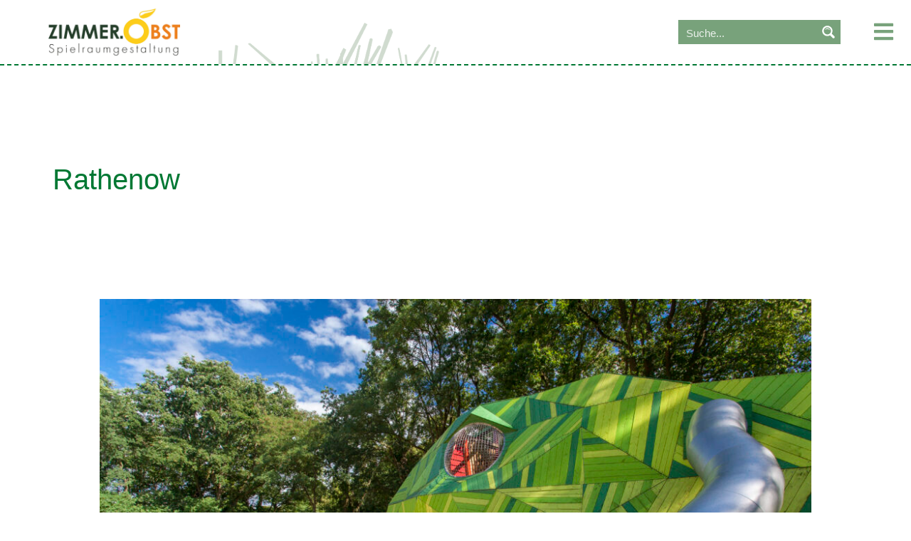

--- FILE ---
content_type: text/css
request_url: https://zimmerobst.de/wp-content/uploads/elementor/css/post-7954.css?ver=1769139719
body_size: 19855
content:
.elementor-7954 .elementor-element.elementor-element-6d18d39:not(.elementor-motion-effects-element-type-background), .elementor-7954 .elementor-element.elementor-element-6d18d39 > .elementor-motion-effects-container > .elementor-motion-effects-layer{background-color:#FFFFFF;background-image:url("https://zimmerobst.de/wp-content/uploads/2022/04/Balken-einzeln_01-e1658840792400.png");background-position:32% 100%;background-repeat:no-repeat;background-size:25% auto;}.elementor-7954 .elementor-element.elementor-element-6d18d39 > .elementor-container{min-height:90px;}.elementor-7954 .elementor-element.elementor-element-6d18d39{border-style:dashed;border-width:0px 0px 2px 0px;border-color:#007833;transition:background 0.3s, border 0.3s, border-radius 0.3s, box-shadow 0.3s;}.elementor-7954 .elementor-element.elementor-element-6d18d39 > .elementor-background-overlay{transition:background 0.3s, border-radius 0.3s, opacity 0.3s;}.elementor-7954 .elementor-element.elementor-element-7ff23e5 > .elementor-element-populated{margin:0% 0% 0% 15%;--e-column-margin-right:0%;--e-column-margin-left:15%;}.elementor-7954 .elementor-element.elementor-element-bf39e75{width:var( --container-widget-width, 100% );max-width:100%;--container-widget-width:100%;--container-widget-flex-grow:0;text-align:start;}.elementor-7954 .elementor-element.elementor-element-bf39e75 img{width:60%;max-width:100%;height:100%;opacity:1;border-style:none;}.elementor-bc-flex-widget .elementor-7954 .elementor-element.elementor-element-f232b66.elementor-column .elementor-widget-wrap{align-items:center;}.elementor-7954 .elementor-element.elementor-element-f232b66.elementor-column.elementor-element[data-element_type="column"] > .elementor-widget-wrap.elementor-element-populated{align-content:center;align-items:center;}.elementor-7954 .elementor-element.elementor-element-f232b66.elementor-column > .elementor-widget-wrap{justify-content:flex-end;}.elementor-7954 .elementor-element.elementor-element-8dcf655{width:var( --container-widget-width, 29% );max-width:29%;--container-widget-width:29%;--container-widget-flex-grow:0;}.elementor-bc-flex-widget .elementor-7954 .elementor-element.elementor-element-271a137.elementor-column .elementor-widget-wrap{align-items:center;}.elementor-7954 .elementor-element.elementor-element-271a137.elementor-column.elementor-element[data-element_type="column"] > .elementor-widget-wrap.elementor-element-populated{align-content:center;align-items:center;}.elementor-7954 .elementor-element.elementor-element-271a137.elementor-column > .elementor-widget-wrap{justify-content:flex-end;}.elementor-7954 .elementor-element.elementor-element-6fd30c4 .hfe-nav-menu__toggle,
						.elementor-7954 .elementor-element.elementor-element-6fd30c4 .hfe-nav-menu-icon{margin-left:auto;margin-right:0;justify-content:flex-end;}.elementor-7954 .elementor-element.elementor-element-6fd30c4 li.menu-item a{justify-content:flex-start;}.elementor-7954 .elementor-element.elementor-element-6fd30c4 li.hfe-button-wrapper{text-align:flex-start;}.elementor-7954 .elementor-element.elementor-element-6fd30c4.hfe-menu-item-flex-end li.hfe-button-wrapper{text-align:right;}.elementor-7954 .elementor-element.elementor-element-6fd30c4 .hfe-flyout-wrapper .hfe-side{width:300px;}.elementor-7954 .elementor-element.elementor-element-6fd30c4 .hfe-flyout-open.left{left:-300px;}.elementor-7954 .elementor-element.elementor-element-6fd30c4 .hfe-flyout-open.right{right:-300px;}.elementor-7954 .elementor-element.elementor-element-6fd30c4 .hfe-flyout-content{padding:30px;background-color:#FFFFFF;}.elementor-7954 .elementor-element.elementor-element-6fd30c4 .menu-item a.hfe-menu-item{padding-left:15px;padding-right:15px;}.elementor-7954 .elementor-element.elementor-element-6fd30c4 .menu-item a.hfe-sub-menu-item{padding-left:calc( 15px + 20px );padding-right:15px;}.elementor-7954 .elementor-element.elementor-element-6fd30c4 .hfe-nav-menu__layout-vertical .menu-item ul ul a.hfe-sub-menu-item{padding-left:calc( 15px + 40px );padding-right:15px;}.elementor-7954 .elementor-element.elementor-element-6fd30c4 .hfe-nav-menu__layout-vertical .menu-item ul ul ul a.hfe-sub-menu-item{padding-left:calc( 15px + 60px );padding-right:15px;}.elementor-7954 .elementor-element.elementor-element-6fd30c4 .hfe-nav-menu__layout-vertical .menu-item ul ul ul ul a.hfe-sub-menu-item{padding-left:calc( 15px + 80px );padding-right:15px;}.elementor-7954 .elementor-element.elementor-element-6fd30c4 .menu-item a.hfe-menu-item, .elementor-7954 .elementor-element.elementor-element-6fd30c4 .menu-item a.hfe-sub-menu-item{padding-top:15px;padding-bottom:15px;}.elementor-7954 .elementor-element.elementor-element-6fd30c4 .sub-menu li a.hfe-sub-menu-item,
						.elementor-7954 .elementor-element.elementor-element-6fd30c4 nav.hfe-dropdown li a.hfe-menu-item,
						.elementor-7954 .elementor-element.elementor-element-6fd30c4 nav.hfe-dropdown-expandible li a.hfe-menu-item{padding-left:30px;padding-right:30px;}.elementor-7954 .elementor-element.elementor-element-6fd30c4 nav.hfe-dropdown-expandible a.hfe-sub-menu-item,
						.elementor-7954 .elementor-element.elementor-element-6fd30c4 nav.hfe-dropdown li a.hfe-sub-menu-item{padding-left:calc( 30px + 20px );padding-right:30px;}.elementor-7954 .elementor-element.elementor-element-6fd30c4 .hfe-dropdown .menu-item ul ul a.hfe-sub-menu-item,
						.elementor-7954 .elementor-element.elementor-element-6fd30c4 .hfe-dropdown-expandible .menu-item ul ul a.hfe-sub-menu-item{padding-left:calc( 30px + 40px );padding-right:30px;}.elementor-7954 .elementor-element.elementor-element-6fd30c4 .hfe-dropdown .menu-item ul ul ul a.hfe-sub-menu-item,
						.elementor-7954 .elementor-element.elementor-element-6fd30c4 .hfe-dropdown-expandible .menu-item ul ul ul a.hfe-sub-menu-item{padding-left:calc( 30px + 60px );padding-right:30px;}.elementor-7954 .elementor-element.elementor-element-6fd30c4 .hfe-dropdown .menu-item ul ul ul ul a.hfe-sub-menu-item,
						.elementor-7954 .elementor-element.elementor-element-6fd30c4 .hfe-dropdown-expandible .menu-item ul ul ul ul a.hfe-sub-menu-item{padding-left:calc( 30px + 80px );padding-right:30px;}.elementor-7954 .elementor-element.elementor-element-6fd30c4 .sub-menu a.hfe-sub-menu-item,
						 .elementor-7954 .elementor-element.elementor-element-6fd30c4 nav.hfe-dropdown li a.hfe-menu-item,
						 .elementor-7954 .elementor-element.elementor-element-6fd30c4 nav.hfe-dropdown li a.hfe-sub-menu-item,
						 .elementor-7954 .elementor-element.elementor-element-6fd30c4 nav.hfe-dropdown-expandible li a.hfe-menu-item,
						 .elementor-7954 .elementor-element.elementor-element-6fd30c4 nav.hfe-dropdown-expandible li a.hfe-sub-menu-item{padding-top:15px;padding-bottom:15px;}.elementor-7954 .elementor-element.elementor-element-6fd30c4 .hfe-nav-menu-icon{font-size:31px;border-width:0px;padding:0.35em;border-radius:0px;}.elementor-7954 .elementor-element.elementor-element-6fd30c4 .hfe-nav-menu-icon svg{font-size:31px;line-height:31px;height:31px;width:31px;}.elementor-7954 .elementor-element.elementor-element-6fd30c4 .hfe-flyout-close,
					.elementor-7954 .elementor-element.elementor-element-6fd30c4 .hfe-flyout-close svg{height:15px;width:15px;font-size:15px;line-height:15px;}.elementor-7954 .elementor-element.elementor-element-6fd30c4 > .elementor-widget-container{background-image:url("https://zimmerobst.de/wp-content/uploads/2022/04/Balken-einzeln_01-e1658840792400.png");}.elementor-7954 .elementor-element.elementor-element-6fd30c4 a.hfe-menu-item, .elementor-7954 .elementor-element.elementor-element-6fd30c4 a.hfe-sub-menu-item{font-size:20px;}.elementor-7954 .elementor-element.elementor-element-6fd30c4 .sub-menu,
								.elementor-7954 .elementor-element.elementor-element-6fd30c4 nav.hfe-dropdown,
								.elementor-7954 .elementor-element.elementor-element-6fd30c4 nav.hfe-dropdown-expandible,
								.elementor-7954 .elementor-element.elementor-element-6fd30c4 nav.hfe-dropdown .menu-item a.hfe-menu-item,
								.elementor-7954 .elementor-element.elementor-element-6fd30c4 nav.hfe-dropdown .menu-item a.hfe-sub-menu-item{background-color:#fff;}.elementor-7954 .elementor-element.elementor-element-6fd30c4 .sub-menu li.menu-item:not(:last-child),
						.elementor-7954 .elementor-element.elementor-element-6fd30c4 nav.hfe-dropdown li.menu-item:not(:last-child),
						.elementor-7954 .elementor-element.elementor-element-6fd30c4 nav.hfe-dropdown-expandible li.menu-item:not(:last-child){border-bottom-style:none;}.elementor-7954 .elementor-element.elementor-element-6fd30c4 div.hfe-nav-menu-icon{color:#78A27B;}.elementor-7954 .elementor-element.elementor-element-6fd30c4 div.hfe-nav-menu-icon svg{fill:#78A27B;}.elementor-7954 .elementor-element.elementor-element-6fd30c4 .hfe-flyout-close{color:#7A7A7A;}.elementor-7954 .elementor-element.elementor-element-6fd30c4 .hfe-flyout-close svg{fill:#7A7A7A;}.elementor-7954 .elementor-element.elementor-element-369b7ca{--spacer-size:10px;}.elementor-7954 .elementor-element.elementor-element-61b896d:not(.elementor-motion-effects-element-type-background), .elementor-7954 .elementor-element.elementor-element-61b896d > .elementor-motion-effects-container > .elementor-motion-effects-layer{background-color:#FFFFFF;background-image:url("https://zimmerobst.de/wp-content/uploads/2022/04/Balken-einzeln_01-e1658840792400.png");background-position:80% 0px;background-repeat:no-repeat;background-size:contain;}.elementor-7954 .elementor-element.elementor-element-61b896d{border-style:dashed;border-width:0px 0px 2px 0px;border-color:#007833;transition:background 0.3s, border 0.3s, border-radius 0.3s, box-shadow 0.3s;}.elementor-7954 .elementor-element.elementor-element-61b896d > .elementor-background-overlay{transition:background 0.3s, border-radius 0.3s, opacity 0.3s;}.elementor-7954 .elementor-element.elementor-element-c978be6 > .elementor-element-populated{margin:0% 0% 0% 15%;--e-column-margin-right:0%;--e-column-margin-left:15%;}.elementor-7954 .elementor-element.elementor-element-2330911 img{width:55%;border-style:none;}.elementor-bc-flex-widget .elementor-7954 .elementor-element.elementor-element-619d191.elementor-column .elementor-widget-wrap{align-items:center;}.elementor-7954 .elementor-element.elementor-element-619d191.elementor-column.elementor-element[data-element_type="column"] > .elementor-widget-wrap.elementor-element-populated{align-content:center;align-items:center;}.elementor-7954 .elementor-element.elementor-element-619d191.elementor-column > .elementor-widget-wrap{justify-content:flex-end;}.elementor-7954 .elementor-element.elementor-element-8e98946{--spacer-size:20px;}.elementor-7954 .elementor-element.elementor-element-f374b76 .hfe-nav-menu__toggle,
						.elementor-7954 .elementor-element.elementor-element-f374b76 .hfe-nav-menu-icon{margin-left:auto;margin-right:0;justify-content:flex-end;}.elementor-7954 .elementor-element.elementor-element-f374b76 li.menu-item a{justify-content:flex-start;}.elementor-7954 .elementor-element.elementor-element-f374b76 li.hfe-button-wrapper{text-align:flex-start;}.elementor-7954 .elementor-element.elementor-element-f374b76.hfe-menu-item-flex-end li.hfe-button-wrapper{text-align:right;}.elementor-7954 .elementor-element.elementor-element-f374b76 .hfe-flyout-wrapper .hfe-side{width:300px;}.elementor-7954 .elementor-element.elementor-element-f374b76 .hfe-flyout-open.left{left:-300px;}.elementor-7954 .elementor-element.elementor-element-f374b76 .hfe-flyout-open.right{right:-300px;}.elementor-7954 .elementor-element.elementor-element-f374b76 .hfe-flyout-content{padding:30px;background-color:#FFFFFF;}.elementor-7954 .elementor-element.elementor-element-f374b76 .menu-item a.hfe-menu-item{padding-left:15px;padding-right:15px;}.elementor-7954 .elementor-element.elementor-element-f374b76 .menu-item a.hfe-sub-menu-item{padding-left:calc( 15px + 20px );padding-right:15px;}.elementor-7954 .elementor-element.elementor-element-f374b76 .hfe-nav-menu__layout-vertical .menu-item ul ul a.hfe-sub-menu-item{padding-left:calc( 15px + 40px );padding-right:15px;}.elementor-7954 .elementor-element.elementor-element-f374b76 .hfe-nav-menu__layout-vertical .menu-item ul ul ul a.hfe-sub-menu-item{padding-left:calc( 15px + 60px );padding-right:15px;}.elementor-7954 .elementor-element.elementor-element-f374b76 .hfe-nav-menu__layout-vertical .menu-item ul ul ul ul a.hfe-sub-menu-item{padding-left:calc( 15px + 80px );padding-right:15px;}.elementor-7954 .elementor-element.elementor-element-f374b76 .menu-item a.hfe-menu-item, .elementor-7954 .elementor-element.elementor-element-f374b76 .menu-item a.hfe-sub-menu-item{padding-top:15px;padding-bottom:15px;}.elementor-7954 .elementor-element.elementor-element-f374b76 .sub-menu li a.hfe-sub-menu-item,
						.elementor-7954 .elementor-element.elementor-element-f374b76 nav.hfe-dropdown li a.hfe-menu-item,
						.elementor-7954 .elementor-element.elementor-element-f374b76 nav.hfe-dropdown-expandible li a.hfe-menu-item{padding-left:30px;padding-right:30px;}.elementor-7954 .elementor-element.elementor-element-f374b76 nav.hfe-dropdown-expandible a.hfe-sub-menu-item,
						.elementor-7954 .elementor-element.elementor-element-f374b76 nav.hfe-dropdown li a.hfe-sub-menu-item{padding-left:calc( 30px + 20px );padding-right:30px;}.elementor-7954 .elementor-element.elementor-element-f374b76 .hfe-dropdown .menu-item ul ul a.hfe-sub-menu-item,
						.elementor-7954 .elementor-element.elementor-element-f374b76 .hfe-dropdown-expandible .menu-item ul ul a.hfe-sub-menu-item{padding-left:calc( 30px + 40px );padding-right:30px;}.elementor-7954 .elementor-element.elementor-element-f374b76 .hfe-dropdown .menu-item ul ul ul a.hfe-sub-menu-item,
						.elementor-7954 .elementor-element.elementor-element-f374b76 .hfe-dropdown-expandible .menu-item ul ul ul a.hfe-sub-menu-item{padding-left:calc( 30px + 60px );padding-right:30px;}.elementor-7954 .elementor-element.elementor-element-f374b76 .hfe-dropdown .menu-item ul ul ul ul a.hfe-sub-menu-item,
						.elementor-7954 .elementor-element.elementor-element-f374b76 .hfe-dropdown-expandible .menu-item ul ul ul ul a.hfe-sub-menu-item{padding-left:calc( 30px + 80px );padding-right:30px;}.elementor-7954 .elementor-element.elementor-element-f374b76 .sub-menu a.hfe-sub-menu-item,
						 .elementor-7954 .elementor-element.elementor-element-f374b76 nav.hfe-dropdown li a.hfe-menu-item,
						 .elementor-7954 .elementor-element.elementor-element-f374b76 nav.hfe-dropdown li a.hfe-sub-menu-item,
						 .elementor-7954 .elementor-element.elementor-element-f374b76 nav.hfe-dropdown-expandible li a.hfe-menu-item,
						 .elementor-7954 .elementor-element.elementor-element-f374b76 nav.hfe-dropdown-expandible li a.hfe-sub-menu-item{padding-top:15px;padding-bottom:15px;}.elementor-7954 .elementor-element.elementor-element-f374b76 .hfe-nav-menu-icon{font-size:30px;border-width:0px;padding:0.35em;border-radius:0px;}.elementor-7954 .elementor-element.elementor-element-f374b76 .hfe-nav-menu-icon svg{font-size:30px;line-height:30px;height:30px;width:30px;}.elementor-7954 .elementor-element.elementor-element-f374b76 a.hfe-menu-item, .elementor-7954 .elementor-element.elementor-element-f374b76 a.hfe-sub-menu-item{font-size:20px;}.elementor-7954 .elementor-element.elementor-element-f374b76 .sub-menu,
								.elementor-7954 .elementor-element.elementor-element-f374b76 nav.hfe-dropdown,
								.elementor-7954 .elementor-element.elementor-element-f374b76 nav.hfe-dropdown-expandible,
								.elementor-7954 .elementor-element.elementor-element-f374b76 nav.hfe-dropdown .menu-item a.hfe-menu-item,
								.elementor-7954 .elementor-element.elementor-element-f374b76 nav.hfe-dropdown .menu-item a.hfe-sub-menu-item{background-color:#fff;}.elementor-7954 .elementor-element.elementor-element-f374b76 .sub-menu li.menu-item:not(:last-child),
						.elementor-7954 .elementor-element.elementor-element-f374b76 nav.hfe-dropdown li.menu-item:not(:last-child),
						.elementor-7954 .elementor-element.elementor-element-f374b76 nav.hfe-dropdown-expandible li.menu-item:not(:last-child){border-bottom-style:none;}.elementor-7954 .elementor-element.elementor-element-f374b76 div.hfe-nav-menu-icon{color:var( --e-global-color-55f6b1a );}.elementor-7954 .elementor-element.elementor-element-f374b76 div.hfe-nav-menu-icon svg{fill:var( --e-global-color-55f6b1a );}.elementor-7954 .elementor-element.elementor-element-f374b76 .hfe-flyout-close{color:#7A7A7A;}.elementor-7954 .elementor-element.elementor-element-f374b76 .hfe-flyout-close svg{fill:#7A7A7A;}.elementor-7954 .elementor-element.elementor-element-2d79f12{width:100%;max-width:100%;}.elementor-7954 .elementor-element.elementor-element-2d79f12 > .elementor-widget-container{margin:0% 40% 0% 0%;}@media(min-width:768px){.elementor-7954 .elementor-element.elementor-element-7ff23e5{width:30.186%;}.elementor-7954 .elementor-element.elementor-element-f232b66{width:62.863%;}.elementor-7954 .elementor-element.elementor-element-271a137{width:6.617%;}}@media(max-width:1024px){.elementor-7954 .elementor-element.elementor-element-6d18d39:not(.elementor-motion-effects-element-type-background), .elementor-7954 .elementor-element.elementor-element-6d18d39 > .elementor-motion-effects-container > .elementor-motion-effects-layer{background-position:0% 0%;background-size:contain;}.elementor-7954 .elementor-element.elementor-element-6d18d39{padding:10px 0px 10px 0px;}.elementor-7954 .elementor-element.elementor-element-bf39e75 img{width:100%;}.elementor-7954 .elementor-element.elementor-element-61b896d:not(.elementor-motion-effects-element-type-background), .elementor-7954 .elementor-element.elementor-element-61b896d > .elementor-motion-effects-container > .elementor-motion-effects-layer{background-position:0% 0px;background-size:contain;}.elementor-7954 .elementor-element.elementor-element-61b896d{padding:10px 0px 10px 0px;}.elementor-7954 .elementor-element.elementor-element-2330911 img{width:100%;}}@media(max-width:767px){.elementor-7954 .elementor-element.elementor-element-6d18d39:not(.elementor-motion-effects-element-type-background), .elementor-7954 .elementor-element.elementor-element-6d18d39 > .elementor-motion-effects-container > .elementor-motion-effects-layer{background-position:bottom center;background-size:cover;}.elementor-7954 .elementor-element.elementor-element-6d18d39{margin-top:0px;margin-bottom:0px;padding:0px 0px 0px 0px;}.elementor-7954 .elementor-element.elementor-element-7ff23e5{width:50%;}.elementor-7954 .elementor-element.elementor-element-7ff23e5 > .elementor-element-populated{margin:0px 0px 0px 20px;--e-column-margin-right:0px;--e-column-margin-left:20px;}.elementor-7954 .elementor-element.elementor-element-bf39e75{text-align:start;}.elementor-7954 .elementor-element.elementor-element-bf39e75 img{width:100%;}.elementor-7954 .elementor-element.elementor-element-f232b66{width:30%;}.elementor-7954 .elementor-element.elementor-element-271a137{width:30%;}.elementor-7954 .elementor-element.elementor-element-61b896d:not(.elementor-motion-effects-element-type-background), .elementor-7954 .elementor-element.elementor-element-61b896d > .elementor-motion-effects-container > .elementor-motion-effects-layer{background-position:bottom center;background-size:cover;}.elementor-7954 .elementor-element.elementor-element-61b896d{margin-top:0px;margin-bottom:0px;padding:0px 0px 0px 0px;}.elementor-7954 .elementor-element.elementor-element-c978be6{width:50%;}.elementor-7954 .elementor-element.elementor-element-c978be6 > .elementor-element-populated{margin:0px 0px 0px 20px;--e-column-margin-right:0px;--e-column-margin-left:20px;}.elementor-7954 .elementor-element.elementor-element-2330911{text-align:start;}.elementor-7954 .elementor-element.elementor-element-2330911 img{width:100%;}.elementor-7954 .elementor-element.elementor-element-619d191{width:50%;}.elementor-7954 .elementor-element.elementor-element-2d79f12{width:100%;max-width:100%;}}

--- FILE ---
content_type: text/css
request_url: https://zimmerobst.de/wp-content/uploads/elementor/css/post-7975.css?ver=1769139720
body_size: 12982
content:
.elementor-7975 .elementor-element.elementor-element-d8c88d3{--spacer-size:50px;}.elementor-7975 .elementor-element.elementor-element-2fb1ca8 > .elementor-container > .elementor-column > .elementor-widget-wrap{align-content:center;align-items:center;}.elementor-7975 .elementor-element.elementor-element-2fb1ca8:not(.elementor-motion-effects-element-type-background), .elementor-7975 .elementor-element.elementor-element-2fb1ca8 > .elementor-motion-effects-container > .elementor-motion-effects-layer{background-color:#78A27B;}.elementor-7975 .elementor-element.elementor-element-2fb1ca8{transition:background 0.3s, border 0.3s, border-radius 0.3s, box-shadow 0.3s;padding:0px 0px 0px 0px;}.elementor-7975 .elementor-element.elementor-element-2fb1ca8 > .elementor-background-overlay{transition:background 0.3s, border-radius 0.3s, opacity 0.3s;}.elementor-7975 .elementor-element.elementor-element-50e4c58:not(.elementor-motion-effects-element-type-background) > .elementor-widget-wrap, .elementor-7975 .elementor-element.elementor-element-50e4c58 > .elementor-widget-wrap > .elementor-motion-effects-container > .elementor-motion-effects-layer{background-color:#78A27B;}.elementor-bc-flex-widget .elementor-7975 .elementor-element.elementor-element-50e4c58.elementor-column .elementor-widget-wrap{align-items:center;}.elementor-7975 .elementor-element.elementor-element-50e4c58.elementor-column.elementor-element[data-element_type="column"] > .elementor-widget-wrap.elementor-element-populated{align-content:center;align-items:center;}.elementor-7975 .elementor-element.elementor-element-50e4c58 > .elementor-element-populated{transition:background 0.3s, border 0.3s, border-radius 0.3s, box-shadow 0.3s;padding:20px 100px 20px 100px;}.elementor-7975 .elementor-element.elementor-element-50e4c58 > .elementor-element-populated > .elementor-background-overlay{transition:background 0.3s, border-radius 0.3s, opacity 0.3s;}.elementor-7975 .elementor-element.elementor-element-50e4c58{z-index:1;}.elementor-7975 .elementor-element.elementor-element-1720e2d .elementor-heading-title{color:#FFFFFF;}.elementor-7975 .elementor-element.elementor-element-eaa7af5{--divider-border-style:solid;--divider-color:#FFFFFF;--divider-border-width:3px;}.elementor-7975 .elementor-element.elementor-element-eaa7af5 > .elementor-widget-container{margin:-15px 0px 0px -40px;}.elementor-7975 .elementor-element.elementor-element-eaa7af5 .elementor-divider-separator{width:130px;}.elementor-7975 .elementor-element.elementor-element-eaa7af5 .elementor-divider{padding-block-start:2px;padding-block-end:2px;}.elementor-7975 .elementor-element.elementor-element-15cea3d{font-size:20px;color:#FFFFFF;}.elementor-7975 .elementor-element.elementor-element-8c29d2e:not(.elementor-motion-effects-element-type-background) > .elementor-widget-wrap, .elementor-7975 .elementor-element.elementor-element-8c29d2e > .elementor-widget-wrap > .elementor-motion-effects-container > .elementor-motion-effects-layer{background-color:#78A27B;}.elementor-bc-flex-widget .elementor-7975 .elementor-element.elementor-element-8c29d2e.elementor-column .elementor-widget-wrap{align-items:center;}.elementor-7975 .elementor-element.elementor-element-8c29d2e.elementor-column.elementor-element[data-element_type="column"] > .elementor-widget-wrap.elementor-element-populated{align-content:center;align-items:center;}.elementor-7975 .elementor-element.elementor-element-8c29d2e > .elementor-element-populated{transition:background 0.3s, border 0.3s, border-radius 0.3s, box-shadow 0.3s;margin:20px 0px 20px 0px;--e-column-margin-right:0px;--e-column-margin-left:0px;}.elementor-7975 .elementor-element.elementor-element-8c29d2e > .elementor-element-populated > .elementor-background-overlay{transition:background 0.3s, border-radius 0.3s, opacity 0.3s;}.elementor-7975 .elementor-element.elementor-element-0649712 img{width:50px;}.elementor-7975 .elementor-element.elementor-element-664c2b4 img{width:50px;}.elementor-7975 .elementor-element.elementor-element-928389b img{width:50px;}.elementor-7975 .elementor-element.elementor-element-21db73d{--spacer-size:10px;}.elementor-7975 .elementor-element.elementor-element-5e5ff02 > .elementor-container{max-width:1190px;min-height:0px;}.elementor-7975 .elementor-element.elementor-element-751f2b2{width:var( --container-widget-width, 17.242vw );max-width:17.242vw;--container-widget-width:17.242vw;--container-widget-flex-grow:0;align-self:flex-end;}.elementor-7975 .elementor-element.elementor-element-751f2b2 > .elementor-widget-container{margin:0px 0px 0px 0px;padding:0px 0px 030px 0px;}.elementor-7975 .elementor-element.elementor-element-751f2b2 img{width:100%;max-width:100%;}.elementor-7975 .elementor-element.elementor-element-e0324a2 > .elementor-element-populated{margin:0px 0px 0px 0px;--e-column-margin-right:0px;--e-column-margin-left:0px;padding:8px 8px 8px 8px;}.elementor-7975 .elementor-element.elementor-element-c78591e{width:var( --container-widget-width, 68% );max-width:68%;--container-widget-width:68%;--container-widget-flex-grow:0;align-self:center;text-align:start;}.elementor-7975 .elementor-element.elementor-element-c78591e > .elementor-widget-container{margin:5px 0px 0px 0px;padding:0px 0px 0px 0px;}.elementor-7975 .elementor-element.elementor-element-c78591e .elementor-heading-title{color:var( --e-global-color-55f6b1a );}.elementor-7975 .elementor-element.elementor-element-e24979e{width:var( --container-widget-width, 68% );max-width:68%;--container-widget-width:68%;--container-widget-flex-grow:0;align-self:center;text-align:start;}.elementor-7975 .elementor-element.elementor-element-e24979e > .elementor-widget-container{margin:05px 0px 0px 0px;padding:0px 0px 0px 0px;}.elementor-7975 .elementor-element.elementor-element-e24979e .elementor-heading-title{color:var( --e-global-color-55f6b1a );}.elementor-7975 .elementor-element.elementor-element-72fe5c9{width:var( --container-widget-width, 68% );max-width:68%;--container-widget-width:68%;--container-widget-flex-grow:0;align-self:center;text-align:start;}.elementor-7975 .elementor-element.elementor-element-72fe5c9 > .elementor-widget-container{margin:05px 0px 0px 0px;padding:0px 0px 0px 0px;}.elementor-7975 .elementor-element.elementor-element-72fe5c9 .elementor-heading-title{color:var( --e-global-color-55f6b1a );}.elementor-7975 .elementor-element.elementor-element-9e8fbaa{width:var( --container-widget-width, 294.172px );max-width:294.172px;--container-widget-width:294.172px;--container-widget-flex-grow:0;align-self:center;text-align:start;}.elementor-7975 .elementor-element.elementor-element-9e8fbaa > .elementor-widget-container{margin:5px 0px 0px 0px;}.elementor-7975 .elementor-element.elementor-element-942d5f7{width:var( --container-widget-width, 294.172px );max-width:294.172px;--container-widget-width:294.172px;--container-widget-flex-grow:0;align-self:center;text-align:start;}.elementor-7975 .elementor-element.elementor-element-942d5f7 > .elementor-widget-container{margin:5px 0px 0px 0px;}.elementor-7975 .elementor-element.elementor-element-0d512ff{width:var( --container-widget-width, 227.656px );max-width:227.656px;--container-widget-width:227.656px;--container-widget-flex-grow:0;align-self:center;text-align:start;}.elementor-7975 .elementor-element.elementor-element-0d512ff > .elementor-widget-container{margin:5px 0px 0px 0px;}.elementor-7975 .elementor-element.elementor-element-b592e89 > .elementor-container{max-width:1191px;min-height:50px;}.elementor-7975 .elementor-element.elementor-element-b592e89{margin-top:0px;margin-bottom:0px;}.elementor-7975 .elementor-element.elementor-element-74597dc{width:var( --container-widget-width, 4.045vw );max-width:4.045vw;--container-widget-width:4.045vw;--container-widget-flex-grow:0;align-self:center;z-index:50;text-align:start;}.elementor-7975 .elementor-element.elementor-element-74597dc > .elementor-widget-container{margin:0px 0px 0px 0px;padding:0px 0px 0px 0px;}.elementor-7975 .elementor-element.elementor-element-74597dc img{max-width:100%;height:43px;}.elementor-7975 .elementor-element.elementor-element-0570ce9{width:var( --container-widget-width, 30.202% );max-width:30.202%;--container-widget-width:30.202%;--container-widget-flex-grow:0;align-self:flex-start;text-align:start;}.elementor-7975 .elementor-element.elementor-element-0570ce9 .elementor-heading-title{color:var( --e-global-color-55f6b1a );}.elementor-7975 .elementor-element.elementor-element-3c94659{width:var( --container-widget-width, 10% );max-width:10%;--container-widget-width:10%;--container-widget-flex-grow:0;}.elementor-7975 .elementor-element.elementor-element-b478053{width:var( --container-widget-width, 42.282% );max-width:42.282%;--container-widget-width:42.282%;--container-widget-flex-grow:0;text-align:start;}.elementor-7975 .elementor-element.elementor-element-e6d5604{width:var( --container-widget-width, 58.381% );max-width:58.381%;--container-widget-width:58.381%;--container-widget-flex-grow:0;text-align:start;}.elementor-7975 .elementor-element.elementor-element-fe72749{width:var( --container-widget-width, 52.3% );max-width:52.3%;--container-widget-width:52.3%;--container-widget-flex-grow:0;text-align:start;}.elementor-7975 .elementor-element.elementor-element-bc67182{--spacer-size:50px;}@media(min-width:768px){.elementor-7975 .elementor-element.elementor-element-50e4c58{width:90%;}.elementor-7975 .elementor-element.elementor-element-8c29d2e{width:10%;}.elementor-7975 .elementor-element.elementor-element-a08f080{width:38.206%;}.elementor-7975 .elementor-element.elementor-element-e0324a2{width:28.1%;}.elementor-7975 .elementor-element.elementor-element-3953889{width:17.295%;}.elementor-7975 .elementor-element.elementor-element-5bf031a{width:49.037%;}}@media(max-width:1024px) and (min-width:768px){.elementor-7975 .elementor-element.elementor-element-50e4c58{width:85%;}.elementor-7975 .elementor-element.elementor-element-8c29d2e{width:15%;}.elementor-7975 .elementor-element.elementor-element-a08f080{width:28%;}.elementor-7975 .elementor-element.elementor-element-33b505d{width:35%;}}@media(max-width:1024px){.elementor-7975 .elementor-element.elementor-element-50e4c58 > .elementor-element-populated{padding:50px 50px 50px 50px;}.elementor-7975 .elementor-element.elementor-element-751f2b2{width:100%;max-width:100%;}.elementor-7975 .elementor-element.elementor-element-c78591e{width:var( --container-widget-width, 205.297px );max-width:205.297px;--container-widget-width:205.297px;--container-widget-flex-grow:0;}.elementor-7975 .elementor-element.elementor-element-e24979e{width:var( --container-widget-width, 205.297px );max-width:205.297px;--container-widget-width:205.297px;--container-widget-flex-grow:0;}.elementor-7975 .elementor-element.elementor-element-72fe5c9{width:var( --container-widget-width, 205.297px );max-width:205.297px;--container-widget-width:205.297px;--container-widget-flex-grow:0;}.elementor-7975 .elementor-element.elementor-element-9e8fbaa{width:var( --container-widget-width, 609px );max-width:609px;--container-widget-width:609px;--container-widget-flex-grow:0;}.elementor-7975 .elementor-element.elementor-element-942d5f7{width:var( --container-widget-width, 609px );max-width:609px;--container-widget-width:609px;--container-widget-flex-grow:0;}.elementor-7975 .elementor-element.elementor-element-74597dc img{height:4%;}}@media(max-width:767px){.elementor-7975 .elementor-element.elementor-element-50e4c58 > .elementor-element-populated{padding:50px 50px 0px 50px;}.elementor-bc-flex-widget .elementor-7975 .elementor-element.elementor-element-8c29d2e.elementor-column .elementor-widget-wrap{align-items:center;}.elementor-7975 .elementor-element.elementor-element-8c29d2e.elementor-column.elementor-element[data-element_type="column"] > .elementor-widget-wrap.elementor-element-populated{align-content:center;align-items:center;}.elementor-7975 .elementor-element.elementor-element-8c29d2e.elementor-column > .elementor-widget-wrap{justify-content:center;}.elementor-7975 .elementor-element.elementor-element-8c29d2e > .elementor-element-populated{margin:0px 0px 30px 0px;--e-column-margin-right:0px;--e-column-margin-left:0px;}.elementor-7975 .elementor-element.elementor-element-3953889 > .elementor-widget-wrap > .elementor-widget:not(.elementor-widget__width-auto):not(.elementor-widget__width-initial):not(:last-child):not(.elementor-absolute){margin-block-end:500px;}.elementor-7975 .elementor-element.elementor-element-74597dc img{width:499px;max-width:100%;height:79%;object-fit:contain;}.elementor-7975 .elementor-element.elementor-element-0570ce9 > .elementor-widget-container{padding:05px 0px 0px 5px;}.elementor-7975 .elementor-element.elementor-element-0570ce9{--container-widget-width:23%;--container-widget-flex-grow:0;width:var( --container-widget-width, 23% );max-width:23%;}.elementor-7975 .elementor-element.elementor-element-5bf031a > .elementor-widget-wrap > .elementor-widget:not(.elementor-widget__width-auto):not(.elementor-widget__width-initial):not(:last-child):not(.elementor-absolute){margin-block-end:500px;}}

--- FILE ---
content_type: text/javascript
request_url: https://zimmerobst.de/wp-content/uploads/al_opt_content/SCRIPT/zimmerobst.de/wp-content/plugins/ultimate-elementor/assets/js/69719de146fa5c829a908867/69719de146fa5c829a908867-33eebce00159ce647a4fbc183da49825_uael-sticky-header.js?ver=1.42.3
body_size: 12674
content:
var __defProp=Object.defineProperty;var __name=(target,value)=>__defProp(target,"name",{value,configurable:!0});(function($){"use strict";var UAEStickyHeader=__name(function($element){this.$element=$element,this.settings=this.getSettings(),this.isSticky=!1,this.lastScrollTop=0,this.scrollDirection="up",this.ticking=!1,this.resizeTimer=null,this.settings.enable==="yes"&&this.init()},"UAEStickyHeader");UAEStickyHeader.prototype={getSettings:__name(function(){var stickySettings=this.$element.data("uae-sticky-settings");if(stickySettings){if(typeof stickySettings=="string")try{stickySettings=JSON.parse(stickySettings)}catch{stickySettings={}}return{enable:stickySettings.uae_sticky_header_enable||"",devices:stickySettings.uae_sticky_devices||["desktop","tablet","mobile"],scrollDistance:stickySettings.uae_sticky_scroll_distance||{size:100,unit:"px"},scrollDistanceTablet:stickySettings.uae_sticky_scroll_distance_tablet||null,scrollDistanceMobile:stickySettings.uae_sticky_scroll_distance_mobile||null,transparentEnable:stickySettings.uae_sticky_transparent_enable||"",transparencyLevel:stickySettings.uae_sticky_transparency_level||{size:100,unit:"%"},backgroundEnable:stickySettings.uae_sticky_background_enable||"",backgroundType:stickySettings.uae_sticky_background_type||"solid",backgroundColor:stickySettings.uae_sticky_background_color||"#ffffff",gradientColor1:stickySettings.uae_sticky_gradient_color_1||"#ffffff",gradientLocation1:stickySettings.uae_sticky_gradient_location_1||{size:0,unit:"%"},gradientColor2:stickySettings.uae_sticky_gradient_color_2||"#f0f0f0",gradientLocation2:stickySettings.uae_sticky_gradient_location_2||{size:100,unit:"%"},gradientType:stickySettings.uae_sticky_gradient_type||"linear",gradientAngle:stickySettings.uae_sticky_gradient_angle||{size:180,unit:"deg"},borderEnable:stickySettings.uae_sticky_border_enable||"",borderColor:stickySettings.uae_sticky_border_color||"#e0e0e0",borderThickness:stickySettings.uae_sticky_border_thickness||{size:1,unit:"px"},shadowEnable:stickySettings.uae_sticky_shadow_enable||"",shadowColor:stickySettings.uae_sticky_shadow_color||"rgba(0, 0, 0, 0.1)",shadowVertical:stickySettings.uae_sticky_shadow_vertical||{size:0,unit:"px"},shadowBlur:stickySettings.uae_sticky_shadow_blur||{size:10,unit:"px"},shadowSpread:stickySettings.uae_sticky_shadow_spread||{size:0,unit:"px"},hideOnScrollDown:stickySettings.uae_sticky_hide_on_scroll_down||"",hideThreshold:stickySettings.uae_sticky_hide_threshold||{size:10,unit:"%"},hideThresholdTablet:stickySettings.uae_sticky_hide_threshold_tablet||null,hideThresholdMobile:stickySettings.uae_sticky_hide_threshold_mobile||null}}var data=this.$element.data("settings")||{};return{enable:data.uae_sticky_header_enable||"",devices:data.uae_sticky_devices||["desktop","tablet","mobile"],scrollDistance:data.uae_sticky_scroll_distance||{size:100,unit:"px"},scrollDistanceTablet:data.uae_sticky_scroll_distance_tablet||null,scrollDistanceMobile:data.uae_sticky_scroll_distance_mobile||null,transparentEnable:data.uae_sticky_transparent_enable||"",transparencyLevel:data.uae_sticky_transparency_level||{size:100,unit:"%"},backgroundEnable:data.uae_sticky_background_enable||"",backgroundType:data.uae_sticky_background_type||"solid",backgroundColor:data.uae_sticky_background_color||"#ffffff",gradientColor1:data.uae_sticky_gradient_color_1||"#ffffff",gradientLocation1:data.uae_sticky_gradient_location_1||{size:0,unit:"%"},gradientColor2:data.uae_sticky_gradient_color_2||"#f0f0f0",gradientLocation2:data.uae_sticky_gradient_location_2||{size:100,unit:"%"},gradientType:data.uae_sticky_gradient_type||"linear",gradientAngle:data.uae_sticky_gradient_angle||{size:180,unit:"deg"},borderEnable:data.uae_sticky_border_enable||"",borderColor:data.uae_sticky_border_color||"#e0e0e0",borderThickness:data.uae_sticky_border_thickness||{size:1,unit:"px"},shadowEnable:data.uae_sticky_shadow_enable||"",shadowColor:data.uae_sticky_shadow_color||"rgba(0, 0, 0, 0.1)",shadowVertical:data.uae_sticky_shadow_vertical||{size:0,unit:"px"},shadowBlur:data.uae_sticky_shadow_blur||{size:10,unit:"px"},shadowSpread:data.uae_sticky_shadow_spread||{size:0,unit:"px"},hideOnScrollDown:data.uae_sticky_hide_on_scroll_down||"",hideThreshold:data.uae_sticky_hide_threshold||{size:10,unit:"%"},hideThresholdTablet:data.uae_sticky_hide_threshold_tablet||null,hideThresholdMobile:data.uae_sticky_hide_threshold_mobile||null}},"getSettings"),init:__name(function(){var self=this;this.isDeviceEnabled()&&(this.setInitialStyles(),this.bindEvents(),this.checkScroll())},"init"),isDeviceEnabled:__name(function(){var currentDevice=this.getCurrentDevice();return this.settings.devices.indexOf(currentDevice)!==-1},"isDeviceEnabled"),getCurrentDevice:__name(function(){var width=window.innerWidth;return width>=1025?"desktop":width>=768&&width<1025?"tablet":"mobile"},"getCurrentDevice"),getScrollDistance:__name(function(){var device=this.getCurrentDevice(),scrollDistance=this.settings.scrollDistance;return device==="tablet"&&this.settings.scrollDistanceTablet?scrollDistance=this.settings.scrollDistanceTablet:device==="mobile"&&this.settings.scrollDistanceMobile&&(scrollDistance=this.settings.scrollDistanceMobile),scrollDistance.unit==="%"?window.innerHeight*scrollDistance.size/100:scrollDistance.size},"getScrollDistance"),getHideThreshold:__name(function(){var device=this.getCurrentDevice(),hideThreshold=this.settings.hideThreshold;return device==="tablet"&&this.settings.hideThresholdTablet?hideThreshold=this.settings.hideThresholdTablet:device==="mobile"&&this.settings.hideThresholdMobile&&(hideThreshold=this.settings.hideThresholdMobile),hideThreshold.unit==="%"?window.innerHeight*hideThreshold.size/100:hideThreshold.size},"getHideThreshold"),setInitialStyles:__name(function(){this.$element.addClass("uae-sticky-header-element");var currentBg=this.$element.css("background-color");this.$element.data("original-background",currentBg),this.$element.css({transition:"all 0.3s ease-in-out"})},"setInitialStyles"),applyTransparency:__name(function(){var opacity=(100-this.settings.transparencyLevel.size)/100,self=this,currentBgColor=this.$element.css("background-color"),currentBgImage=this.$element.css("background-image"),hasGradient=currentBgImage&&currentBgImage!=="none",blurStyles={"backdrop-filter":"blur(10px)","-webkit-backdrop-filter":"blur(10px)"};if(hasGradient){var modifiedGradient=currentBgImage.replace(/#([0-9a-f]{3,6})\b/gi,function(hex){return self.convertHexToRgba(hex,opacity)});modifiedGradient=modifiedGradient.replace(/rgba?\(([^)]+)\)/gi,function(match,values){var parts=values.split(",").map(function(v){return v.trim()});return parts.length===3||parts.length===4?"rgba("+parts[0]+", "+parts[1]+", "+parts[2]+", "+opacity+")":match}),this.$element.css($.extend({"background-image":modifiedGradient},blurStyles))}else if(currentBgColor&&currentBgColor!=="transparent"&&currentBgColor!=="rgba(0, 0, 0, 0)"){var rgbaColor=this.convertToRgba(currentBgColor,opacity);this.$element.css($.extend({"background-color":rgbaColor},blurStyles))}else this.$element.css($.extend({"background-color":"rgba(255, 255, 255, "+opacity+")"},blurStyles))},"applyTransparency"),convertHexToRgba:__name(function(hex,alpha){hex=hex.replace("#",""),hex.length===3&&(hex=hex.split("").map(char=>char+char).join(""));var bigint=parseInt(hex,16),r=bigint>>16&255,g=bigint>>8&255,b=bigint&255;return`rgba(${r}, ${g}, ${b}, ${alpha})`},"convertHexToRgba"),convertToRgba:__name(function(color,opacity){if(color.indexOf("rgba")===0)return color.replace(/[\d\.]+\)$/g,opacity+")");if(color.indexOf("rgb")===0)return color.replace("rgb","rgba").replace(")",", "+opacity+")");if(color.indexOf("#")===0){var hex=color.replace("#",""),r=parseInt(hex.substring(0,2),16),g=parseInt(hex.substring(2,4),16),b=parseInt(hex.substring(4,6),16);return"rgba("+r+", "+g+", "+b+", "+opacity+")"}return"rgba(255, 255, 255, "+opacity+")"},"convertToRgba"),bindEvents:__name(function(){var self=this;$(window).on("scroll.uaeStickyHeader",function(){self.requestTick()}),$(window).on("resize.uaeStickyHeader",function(){clearTimeout(self.resizeTimer),self.resizeTimer=setTimeout(function(){self.handleResize()},250)}),window.elementorFrontend&&window.elementorFrontend.isEditMode()&&elementor.channels.editor.on("change",function(model){model.el===self.$element[0]&&(self.settings=self.getSettings(),self.checkScroll())})},"bindEvents"),requestTick:__name(function(){var self=this;this.ticking||(requestAnimationFrame(function(){self.checkScroll(),self.ticking=!1}),this.ticking=!0)},"requestTick"),checkScroll:__name(function(){var scrollTop=$(window).scrollTop(),scrollDistance=this.getScrollDistance();scrollTop>this.lastScrollTop?this.scrollDirection="down":this.scrollDirection="up",this.lastScrollTop=scrollTop,scrollTop>=scrollDistance?(this.isSticky||this.makeSticky(),this.settings.hideOnScrollDown==="yes"&&this.handleHideOnScroll()):this.isSticky&&this.removeSticky()},"checkScroll"),makeSticky:__name(function(){this.isSticky=!0,this.$element.addClass("uae-sticky--active"),this.applyVisualEffects(),this.$element.css({position:"fixed",top:"0",left:"0",right:"0","z-index":"9999",width:"100%"}),this.addPlaceholder()},"makeSticky"),removeSticky:__name(function(){this.isSticky=!1,this.$element.removeClass("uae-sticky--active uae-sticky--hidden"),this.removeVisualEffects(),this.$element.css({position:"",top:"",left:"",right:"","z-index":"",width:""}),this.removePlaceholder()},"removeSticky"),applyVisualEffects:__name(function(){var self=this;if(this.settings.backgroundEnable==="yes")if(this.settings.backgroundType==="solid")this.$element.css("background-color",this.settings.backgroundColor),this.$element[0].style.setProperty("background-color",this.settings.backgroundColor,"important");else{var gradient=this.buildGradient();this.$element.css("background-image",gradient),this.$element[0].style.setProperty("background-image",gradient,"important"),this.$element[0].style.setProperty("background-color","transparent","important")}else this.settings.transparentEnable==="yes"&&this.applyTransparency();if(this.settings.borderEnable==="yes"){var borderValue=this.settings.borderThickness.size+"px solid "+this.settings.borderColor;this.$element.css("border-bottom",borderValue)}if(this.settings.shadowEnable==="yes"){var shadowValue="0 "+this.settings.shadowVertical.size+"px "+this.settings.shadowBlur.size+"px "+this.settings.shadowSpread.size+"px "+this.settings.shadowColor;this.$element.css("box-shadow",shadowValue)}},"applyVisualEffects"),removeVisualEffects:__name(function(){var originalBg=this.$element.data("original-background");this.$element.css({"background-color":originalBg||"","background-image":"","border-bottom":"","box-shadow":"","backdrop-filter":"","-webkit-backdrop-filter":"",opacity:""})},"removeVisualEffects"),buildGradient:__name(function(){var type=this.settings.gradientType,color1=this.settings.gradientColor1+" "+this.settings.gradientLocation1.size+"%",color2=this.settings.gradientColor2+" "+this.settings.gradientLocation2.size+"%";return type==="linear"?"linear-gradient("+this.settings.gradientAngle.size+"deg, "+color1+", "+color2+")":"radial-gradient(circle, "+color1+", "+color2+")"},"buildGradient"),addPlaceholder:__name(function(){if(!this.$placeholder){var height=this.$element.outerHeight();this.$placeholder=$('<div class="uae-sticky-placeholder"></div>').css({height:height+"px",visibility:"hidden"}),this.$element.after(this.$placeholder)}},"addPlaceholder"),removePlaceholder:__name(function(){this.$placeholder&&(this.$placeholder.remove(),this.$placeholder=null)},"removePlaceholder"),handleHideOnScroll:__name(function(){var threshold=this.getHideThreshold();this.scrollDirection==="down"&&this.lastScrollTop>threshold?(this.$element.addClass("uae-sticky--hidden"),this.$element.css("transform","translateY(-100%)")):this.scrollDirection==="up"&&(this.$element.removeClass("uae-sticky--hidden"),this.$element.css("transform","translateY(0)"))},"handleHideOnScroll"),handleResize:__name(function(){if(!this.isDeviceEnabled()){this.removeSticky();return}this.isSticky&&this.$placeholder&&this.$placeholder.css("height",this.$element.outerHeight()+"px"),this.checkScroll()},"handleResize"),destroy:__name(function(){$(window).off(".uaeStickyHeader"),this.removeSticky(),this.$element.removeClass("uae-sticky-header-element")},"destroy")},$(window).on("elementor/frontend/init",function(){var stickyHandler=__name(function($scope){$scope.closest(".hfe-site-header, .site-header, header").length>0&&new UAEStickyHeader($scope)},"stickyHandler");elementorFrontend.hooks.addAction("frontend/element_ready/section",stickyHandler),elementorFrontend.hooks.addAction("frontend/element_ready/container",stickyHandler)})})(jQuery);


--- FILE ---
content_type: text/javascript
request_url: https://zimmerobst.de/wp-content/uploads/al_opt_content/SCRIPT/zimmerobst.de/wp-content/plugins/category-ajax-filter-pro/assets/js/69719de146fa5c829a908867/69719de146fa5c829a908867-080e4c0fb104acbc5278e839cfe8cb03_script.js?ver=8.8.2.6
body_size: 21812
content:
var __defProp=Object.defineProperty;var __name=(target,value)=>__defProp(target,"name",{value,configurable:!0});jQuery(function($){$(document).on("keypress",function(e){e.which==13&&search_submit(e.target)}),$("#caf-search-sub").click(function(){search_submit($(this))}),$(".manage-caf-search-icon i").click(function(){if($(this).hasClass("fa-search")){var cont=$(this).closest("#caf-post-layout-container");$(cont).find(".caf-filter-layout.srch-on.search-layout2 .caf-manage-search-bar").addClass("active"),$(this).removeClass("fa-search").addClass("fa-times")}else{var cont=$(this).closest("#caf-post-layout-container");$(cont).find(".caf-filter-layout.srch-on.search-layout2 .caf-manage-search-bar").removeClass("active"),$(this).removeClass("fa-times").addClass("fa-search")}}),$(".caf-scroll-right i").click(function(){var total=parseInt($(this).attr("data-count"))+1,post_per_page="5",len=$(".caf-tab-layout ul li.caf-tab-hide").length,current_page=parseInt(len/5),next_page=current_page+1,show=next_page*post_per_page,ext=total-len;len<total&&ext>=post_per_page&&$(".caf-tab-layout ul").each(function(i2){var div=$(this).find("li:not('.caf-tab-hide'):lt(5)");$(div).addClass("caf-tab-hide")})}),$(".caf-scroll-left i").click(function(){$(".caf-tab-layout ul").each(function(i2){var div=$(this).find("li.caf-tab-hide:gt(-5)");$(div).removeClass("caf-tab-hide")})});function search_submit(div){var cl_pagination=$(div).attr("class");if(cl_pagination=="prev-next-input")return pagination_submit(div),!1;var cont=$(div).closest("#caf-post-layout-container"),sr_val=$(cont).find("#caf-search-input").val();if(sr_val!=""){var divc=$(cont).attr("data-target-div"),params=get_params(1,divc);params.search_string=sr_val,get_posts(params)}}__name(search_submit,"search_submit");function get_params($page2,div){var div="."+div,params={page:$page2,tax:$(div).attr("data-tax"),"post-type":$(div).attr("data-post-type"),term:$(div).attr("data-terms"),"per-page":$(div).attr("data-per-page"),"filter-id":$(div).attr("data-filter-id"),"caf-post-layout":$(div).attr("data-post-layout"),"data-target-div":div,"data-filter-layout":$(div).attr("data-filter-layout"),"data-relation":$(div).attr("data-relation"),"data-default-term":$(div).attr("data-default-term"),"current-post-id":$(div).attr("current-post-id"),"data-order-by":$(div).attr("data-order-by"),"data-order-type":$(div).attr("data-order-type")};return $("#caf-search-input").val()!=""&&(params.search_string=$("#caf-search-input").val()),params}__name(get_params,"get_params"),$(".caf-post-layout-container").each(function(i2){var div=$(this).attr("data-target-div"),params=get_params(1,div);params.first="first",get_posts(params)}),$("ul.dropdown li a").click(function(){var cat=$(this).text();$(this).closest("ul.dropdown").find("span.result").html(cat)});function pagination_submit(e){var page=parseInt(e.value),div=$(e).closest(".caf-post-layout-container").attr("data-target-div"),perform="pagination";cafScrollToDiv(div);var params=get_params(page,div);params["data-filter-layout"]!="alphabetical-layout"&&(params["caf-perform"]=perform);var div_new="#caf-post-layout-container."+div;$(div_new).attr("data-filter-layout")=="multiple-taxonomy-filter2"&&(params["data-filter-layout"]="multiple-taxonomy-filter2"),params["data-filter-layout"]=="multiple-checkbox"&&($("#caf-multiple-check-filter li .check_box:checked").length>0?params["data-filter-layout"]="multiple-checkbox2":params["data-filter-layout"]="multiple-checkbox"),get_posts(params)}__name(pagination_submit,"pagination_submit"),$(".caf-post-layout-container").on("click",".caf-pagi-btn,.caf-filter-container li a,.caf-pagination a,.caf-alpha-layout li",__name(function(e){var div=e.currentTarget.getAttribute("data-target-div"),current_id=e.currentTarget.getAttribute("data-main-id");if(current_id=="flt"){$("."+div+" .caf-filter-layout ul li a").each(function(){$(this).removeClass("active")}),$("."+div).attr("data-filter-layout")=="alphabetical-layout"&&$("."+div+" .caf-filter-layout ul li").each(function(){$(this).removeClass("active")});var id=$(this).attr("data-id");if($(this).addClass("active"),$("."+div).attr("data-terms",id),$page="1",id.indexOf(",")>-1)var perform="filter-all";else var perform="filter"}else{var div=e.delegateTarget.getAttribute("data-target-div");$page=parseInt($(this).attr("href").replace(/\D/g,""));var perform="pagination"}cafScrollToDiv(div);var params=get_params($page,div);params["data-filter-layout"]!="alphabetical-layout"&&(params["caf-perform"]=perform);var div_new="#caf-post-layout-container."+div;$(div_new).attr("data-filter-layout")=="multiple-taxonomy-filter2"&&(params["data-filter-layout"]="multiple-taxonomy-filter2"),params["data-filter-layout"]=="multiple-checkbox"&&($("#caf-multiple-check-filter li .check_box:checked").length>0?params["data-filter-layout"]="multiple-checkbox2":params["data-filter-layout"]="multiple-checkbox"),get_posts(params),e.preventDefault()},"clickaction")),$(".caf-post-layout-container").on("click","#caf-multiple-check-filter li .check_box",function(e){var div=e.currentTarget.getAttribute("data-target-div"),div_new="#caf-post-layout-container."+div,current_id=e.currentTarget.id,cr_tr=$("#"+current_id).val(),v=[];i=0,$("#caf-multiple-check-filter li .check_box:checked").each(function(){v[i++]=$(this).val()});var t=v.toString();if(t==""){var sel_terms=$("."+div).attr("data-selected-terms");$("."+div).attr("data-terms",sel_terms)}else $("."+div).attr("data-terms",t);$page="1";var params=get_params($page,div);params["caf-perform"]="filter",params["caf-perform-term"]=cr_tr,jQuery(div_new).attr("data-filter-layout",""),$("#caf-multiple-check-filter li .check_box:checked").length>0?params["data-filter-layout"]="multiple-checkbox2":params["data-filter-layout"]="multiple-checkbox",cafScrollToDiv(div),get_posts(params)}),$(".caf-post-layout-container").on("click","#caf-multiple-taxonomy-filter li .check_box",function(e){$(this).closest("li").hasClass("act")?$(this).closest("li").removeClass("act"):$(this).closest("li").addClass("act");var div=e.currentTarget.getAttribute("data-target-div"),div_new="#caf-post-layout-container."+div,current_id=e.currentTarget.id,cr_tr=$("#"+current_id).val(),v=[];i=0,$(this).closest(".caf-post-layout-container").find(".caf-active-filters").length>0&&set_active_filters($(this).closest(".caf-post-layout-container")),$("#caf-multiple-taxonomy-filter li .check_box:checked").each(function(){v[i++]=$(this).val()});var t=v.toString();if(t==""){var sel_terms=$("."+div).attr("data-selected-terms");$("."+div).attr("data-terms",sel_terms)}else $("."+div).attr("data-terms",t);$page="1";var params=get_params($page,div);params["caf-perform"]="filter",params["caf-perform-term"]=cr_tr,v.filter(function(e2){return e2!=="0"}).length==1&&(params["data-filter-layout"]="multiple-taxonomy-filter",jQuery(div_new).attr("data-filter-layout","multiple-taxonomy-filter")),$("#caf-multiple-taxonomy-filter li .check_box:checked").length>1?(params["data-filter-layout"]="multiple-taxonomy-filter2",jQuery(div_new).attr("data-filter-layout","multiple-taxonomy-filter2")):(params["data-filter-layout"]="multiple-taxonomy-filter",jQuery(div_new).attr("data-filter-layout","multiple-taxonomy-filter")),cafScrollToDiv(div),get_posts(params)}),$(".caf-post-layout-container").on("click",".caf_select_multi_btn",function(e){var div=e.currentTarget.getAttribute("data-target-div"),div_new="#caf-post-layout-container."+div,current_id=e.currentTarget.id,v=[];i=0,$(".caf_select_multi").each(function(){v[i++]=$(this).val()});const allEqual=__name(v2=>v2.every(val=>val===v2[0]),"allEqual");var t=v.toString();if(t==""||allEqual(v)){var sel_terms=$("."+div).attr("data-selected-terms");$("."+div).attr("data-terms",sel_terms)}else $("."+div).attr("data-terms",t);$page="1";var params=get_params($page,div);v.filter(function(e2){return e2!=="0"}).length==1&&(params["data-filter-layout"]="multiple-taxonomy-filter",jQuery(div_new).attr("data-filter-layout","multiple-taxonomy-filter")),$(".caf_select_multi").length>1&&allEqual(v)==!1?(params["data-filter-layout"]="multiple-taxonomy-filter2",jQuery(div_new).attr("data-filter-layout","multiple-taxonomy-filter2")):(params["data-filter-layout"]="multiple-taxonomy-filter",jQuery(div_new).attr("data-filter-layout","multiple-taxonomy-filter")),cafScrollToDiv(div),get_posts(params)}),$("ul.caf-multi-drop-sub li").click(function(){var data_name=$(this).attr("data-name"),data_value=$(this).attr("data-value"),div=$(this).closest(".caf-post-layout-container").attr("data-target-div"),div_new="#caf-post-layout-container."+div;$(this).closest("ul.caf-multi-drop-sub").find("li").each(function(){$(this).removeClass("active")}),$(this).addClass("active"),$(this).closest("ul.caf-multi-drop-sub").removeClass("active"),$(this).closest("ul.caf_select_multi").find("li.caf_select_multi_default span").text(data_name),$(this).closest("ul.caf_select_multi").find("li.caf_select_multi_default").attr("data-value",data_value);var v=[];i=0,$("li.caf_select_multi_default").each(function(){v[i++]=$(this).attr("data-value")});const allEqual=__name(v2=>v2.every(val=>val===v2[0]),"allEqual");var t=v.toString();if(t==""||allEqual(v)){var sel_terms=$("."+div).attr("data-selected-terms");$("."+div).attr("data-terms",sel_terms)}else $("."+div).attr("data-terms",t);$page="1";var params=get_params($page,div);params["caf-perform"]="filter",params["caf-perform-term"]=data_value,v.filter(function(e){return e!=="0"}).length==1?(params["data-filter-layout"]="multiple-taxonomy-filter",jQuery(div_new).attr("data-filter-layout","multiple-taxonomy-filter")):$(".caf_select_multi").length>1&&allEqual(v)==!1?(params["data-filter-layout"]="multiple-taxonomy-filter2",jQuery(div_new).attr("data-filter-layout","multiple-taxonomy-filter2")):(params["data-filter-layout"]="multiple-taxonomy-filter",jQuery(div_new).attr("data-filter-layout","multiple-taxonomy-filter")),cafScrollToDiv(div),get_posts(params)}),$(".caf-post-layout-container").on("click",".caf-pcf-layout li .check_box",function(e){$(this).closest("li").hasClass("act")?$(this).closest("li").removeClass("act"):$(this).closest("li").addClass("act");var div=e.currentTarget.getAttribute("data-target-div"),div_new="#caf-post-layout-container."+div,current_id=e.currentTarget.id,cr_tr=$("#"+current_id).val(),v=[];i=0,$(".caf-pcf-layout li .check_box:checked").each(function(){v[i++]=$(this).val()});var t=v.toString();if(t==""){var sel_terms=$("."+div).attr("data-selected-terms");$("."+div).attr("data-terms",sel_terms)}else $("."+div).attr("data-terms",t);$page="1";var params=get_params($page,div);params["caf-perform"]="filter",params["caf-perform-term"]=cr_tr,jQuery(div_new).attr("data-filter-layout","multiple-taxonomy-filter2"),$(".caf-pcf-layout li .check_box:checked").length>1?params["data-filter-layout"]="multiple-taxonomy-filter2":params["data-filter-layout"]="multiple-taxonomy-filter",cafScrollToDiv(div),get_posts(params)}),$(".caf-post-layout-container").on("click",".tp_load_more",function(e){var $current=$(this).attr("data-current"),$next=$(this).attr("data-next"),$total=$(this).attr("data-total"),div=e.delegateTarget.getAttribute("data-target-div");$page=parseInt($next);var params=get_params($page,div);params["data-filter-layout"]=="multiple-checkbox"&&($("#caf-multiple-check-filter li .check_box:checked").length>0?params["data-filter-layout"]="multiple-checkbox2":params["data-filter-layout"]="multiple-checkbox"),$page<=$total?get_posts_load(params):$(this).fadeOut(),e.preventDefault()}),$(".caf-post-layout-container").on("change",".caf-sort-front",function(e){var div=$(this).closest(".caf-post-layout-container").attr("data-target-div"),params=get_params(1,div);$(this).closest(".caf-post-layout-container").attr("data-order-by",$(".caf-sort-order-by").val()),$(this).closest(".caf-post-layout-container").attr("data-order-type",$(".caf-sort-order-type").val()),params["data-order-by"]=$(".caf-sort-order-by").val(),params["data-order-type"]=$(".caf-sort-order-type").val(),get_posts(params)}),$(document).on("click",".clear-all-btn",function(){active_filters=[],$("#caf-multiple-taxonomy-filter li .check_box").prop("checked",!1),$(".caf-active-filters ul").find("li").fadeOut(function(){$(this).remove()});var div=$(this).closest(".caf-post-layout-container").attr("data-target-div");$page="1";var params=get_params($page,div);params.term=$(this).closest(".caf-post-layout-container").attr("data-selected-terms"),setTimeout(function(){cafScrollToDiv(div),get_posts(params)},200)}),$(document).on("click",".caf-active-filters li",function(){var data_id=$(this).attr("data-id"),div1=$(this).closest(".caf-post-layout-container"),div=$(this).closest(".caf-post-layout-container").attr("data-target-div"),terms=$(this).closest(".caf-post-layout-container").attr("data-terms"),termsArray=terms.split(",");termsArray=termsArray.filter(function(term){return term!==data_id});var updatedTerms=termsArray.join(",");$(this).closest(".caf-post-layout-container").attr("data-terms",updatedTerms),$("#caf-multiple-taxonomy-filter li .check_box[data-id='"+data_id+"']").prop("checked",!1),$(this).fadeOut(function(){$(this).remove()}),$page="1";var params=get_params($page,div);set_active_filters(div1),termsArray.length==0&&(params.term=$(this).closest(".caf-post-layout-container").attr("data-selected-terms"),$("li.caf-clear-all").fadeOut(function(){$(this).remove()})),cafScrollToDiv(div),get_posts(params)})});function cafScrollToDiv(div){var scroll_to_div=jQuery("#caf-post-layout-container."+div).attr("data-scroll");if(scroll_to_div!="disabled"){var scroll_desktop=parseInt(jQuery("#caf-post-layout-container."+div).attr("data-scroll-desk")),scroll_mobile=parseInt(jQuery("#caf-post-layout-container."+div).attr("data-scroll-mob")),width=jQuery(document).width(),position=0;if(scroll_to_div=="desktop"&&width>600){var position=scroll_desktop;scroll_animate(position,div)}else if(scroll_to_div=="desktop&mobile"&&width>600){var position=scroll_desktop;scroll_animate(position,div)}else if(scroll_to_div=="mobile"&&width<600){var position=scroll_mobile;scroll_animate(position,div)}else if(scroll_to_div=="desktop&mobile"&&width<600){var position=scroll_mobile;scroll_animate(position,div)}}}__name(cafScrollToDiv,"cafScrollToDiv");function get_posts(params){var $=jQuery.noConflict(),container=params["data-target-div"],content=$(container).find("#manage-ajax-response"),status=$(container).find(".status"),img=tc_caf_ajax.plugin_path+"assets/img/loading2.gif";$(container).addClass("fetching"),$(status).html('<i class="fa fa-spinner fa-spin"></i>').addClass("active"),$(content).addClass("loading"),$.ajax({url:tc_caf_ajax.ajax_url,data:{action:"get_filter_posts",nonce:tc_caf_ajax.nonce,params},type:"post",dataType:"json",success:__name(function(data,textStatus,XMLHttpRequest){typeof cafTotalResults<"u"&&$(cafTotalResults).html(data.found),typeof cafAjaxSuccess<"u"&&(data.params=params,cafAjaxSuccess(data)),$(container).removeClass("fetching"),$(content).removeClass("loading"),data.status===200?($(content).removeClass("caf-empty-error"),$(content).html(data.content)):data.status===201?(data.message=="Empty Results"&&$(content).addClass("caf-empty-error"),$(content).html(data.content)):data.status===404?$(content).html(data.content):$(status).html(data.message)},"success"),error:__name(function(MLHttpRequest,textStatus,errorThrown){$(status).html(textStatus)},"error"),complete:__name(function(data,textStatus){msg=textStatus,textStatus==="success"&&(msg=data.responseJSON.found),$(status).text("Posts found: "+msg)},"complete")})}__name(get_posts,"get_posts");function get_posts_load(params){params.load_more="load_more";var $=jQuery.noConflict(),container=params["data-target-div"],content=$(container).find("#manage-ajax-response"),content2=$(container).find("#manage-ajax-response .load-more-container"),status=$(container).find(".status");$(container).addClass("fetching");var img=tc_caf_ajax.plugin_path+"assets/img/loading2.gif";$(status).html('<i class="fa fa-spinner fa-spin"></i>').addClass("active"),$(content).addClass("loading"),$(container).find("#tp-load-more .fa-spinner").remove(),$(container).find("#tp-load-more").append('&nbsp;<i class="fa fa-spinner fa-spin"></i>').addClass("tp-loading"),$.ajax({url:tc_caf_ajax.ajax_url,data:{action:"get_filter_posts",nonce:tc_caf_ajax.nonce,params},type:"post",dataType:"json",success:__name(function(data,textStatus,XMLHttpRequest){if(typeof cafTotalResults<"u"&&$(cafTotalResults).html(data.found),typeof cafAjaxSuccess<"u"&&(data.params=params,cafAjaxSuccess(data)),$(container).removeClass("fetching"),$(content).removeClass("loading"),$(container).find("#tp-load-more").removeClass("tp-loading"),data.status===200){var crpg=parseInt($(content2).find("#tp-load-more").attr("data-current")),nxpg=parseInt($(content2).find("#tp-load-more").attr("data-next")),ttlpg=parseInt($(content2).find("#tp-load-more").attr("data-total")),crpg=crpg+1,nxpg=nxpg+1;ttlpg==crpg&&$(content2).find("#tp-load-more").addClass("caf-disabled-end-btn"),parseInt($(content2).find("#tp-load-more").attr("data-current",crpg)),parseInt($(content2).find("#tp-load-more").attr("data-next",nxpg)),$(data.content).insertBefore(content2)}else data.status===201||data.status===404?$(content).html(data.content):$(status).html(data.message)},"success"),error:__name(function(MLHttpRequest,textStatus,errorThrown){$(status).html(textStatus)},"error"),complete:__name(function(data,textStatus){msg=textStatus,textStatus==="success"&&(msg=data.responseJSON.found),$(status).html("").removeClass("active")},"complete")})}__name(get_posts_load,"get_posts_load"),jQuery(document).ready(function($){$("ul.dropdown").click(function(){$(this).find("li ul").toggle(),$(this).find("li").toggleClass("activss")}),$(".caf-post-layout-container").each(function(){if($(this).attr("data-filter-layout")=="filter-layout2"){var d_term=$(this).attr("data-default-term");$(this).find("ul.dropdown li ul li a.dfl").removeClass("active");var div1=$(this).find("ul.dropdown li ul li a[data-id='"+d_term+"']").not(".dfl");if(div1.length==0)$("ul.dropdown ul li:first-child a").addClass("active");else{$(div1).addClass("active");var text=$(div1).text();$(this).find(".dropdown .result").html(text)}}}),$(".caf-mtf-layout h3.tax-heading").click(function(){$(this).find("i").hasClass("fa-chevron-up")?$(this).find("i").removeClass("fa-chevron-up").addClass("fa-chevron-down"):$(this).find("i").removeClass("fa-chevron-down").addClass("fa-chevron-up"),$(this).closest("ul").find("li").each(function(){$(this).slideToggle()})})});function scroll_animate(pos,div){jQuery("#caf-post-layout-container ."+div).offset()?jQuery("html, body").animate({scrollTop:jQuery("#caf-post-layout-container ."+div).offset().top-pos},2e3):jQuery("html, body").animate({scrollTop:jQuery("#caf-post-layout-container."+div).offset().top-pos},2e3)}__name(scroll_animate,"scroll_animate"),jQuery(function($){$("ul.caf_select_multi li.caf_select_multi_default").click(function(){var th=$(this).find("ul.caf-multi-drop-sub");$("ul.caf_select_multi li.caf_select_multi_default").not(this).each(function(){$(this).closest("ul").find("ul.caf-multi-drop-sub").removeClass("active"),$(this).find("i.caf-multi-mod-right").removeClass("fa-chevron-up")});var data_value=$(this).attr("data-value");$(this).find("i.caf-multi-mod-right").toggleClass("fa-chevron-up"),$(this).closest("ul").find("ul.caf-multi-drop-sub").toggleClass("active")}),$(document).on("click",function(event){!$(event.target).closest(".caf_select_multi").length&&!$(event.target).closest(".caf_select_multi").length&&$("ul.caf-multi-drop-sub").length&&$("ul.caf-multi-drop-sub").removeClass("active")})});var active_filters=[];function set_active_filters(div){jQuery(div).find("#caf-multiple-taxonomy-filter li .check_box").each(function(){var filter_label=jQuery(this).closest("li").find("label").text(),data_name=jQuery(this).closest("ul").find("h3").attr("data-name"),data_id=jQuery(this).attr("data-id"),filter_obj={label:filter_label,dataName:data_name};if(jQuery(this).is(":checked")){if(!active_filters.some(item=>item.label===filter_label&&item.dataName===data_name)){active_filters.push(filter_obj);var htm='<li class="filter-item" data-id="'+data_id+'" data-label="'+filter_label+'" data-name="'+data_name+'" style="display:none;">';jQuery(div).attr("active-filters-style")=="with_tax"&&(htm+="<span class='caf-active-filter-label'>"+data_name+" : </span>"),htm+="<span class='caf-active-filter-tag'>"+filter_label+"</span>",htm+="<span class='caf-active-filter-close'> X</span>",htm+="</li>",jQuery(div).find(".caf-active-filters ul").append(htm).find("li:last").fadeIn()}}else active_filters=active_filters.filter(item=>!(item.label===filter_label&&item.dataName===data_name)),jQuery(div).find('.caf-active-filters ul li[data-label="'+filter_label+'"][data-name="'+data_name+'"]').fadeOut(function(){jQuery(this).remove()})}),active_filters.length>0?(jQuery(div).find(".caf-active-filters ul li.caf-clear-all").remove(),jQuery(div).find(".caf-clear-all").length===0&&jQuery(div).find(".caf-active-filters ul").append('<li class="caf-clear-all" style="display:none;"><button class="clear-all-btn">Clear All</button></li>').find("li:last").fadeIn()):jQuery(div).find(".caf-clear-all").fadeOut(function(){jQuery(this).remove()})}__name(set_active_filters,"set_active_filters"),document.addEventListener("DOMContentLoaded",function(){let voiceSearchButton=document.getElementById("caf-voice-search");voiceSearchButton&&voiceSearchButton.addEventListener("click",function(){let recognition=new(window.SpeechRecognition||window.webkitSpeechRecognition);recognition.lang="en-US",recognition.start(),recognition.onresult=function(event){let transcript=event.results[0][0].transcript;document.getElementById("caf-search-input").value=transcript,jQuery("#caf-search-sub").trigger("click")}})});
